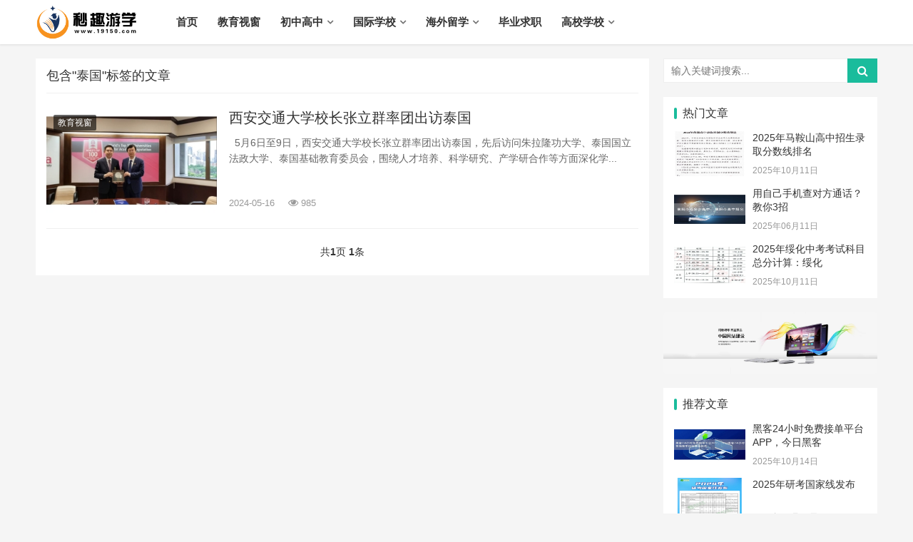

--- FILE ---
content_type: text/html; charset=utf-8
request_url: https://www.19150.com/tags/3104.html
body_size: 6306
content:
<!DOCTYPE html>
<html lang="zh-CN">
<head>
<meta charset="UTF-8">
<meta http-equiv="X-UA-Compatible" content="IE=Edge,chrome=1">
<meta name="renderer" content="webkit">
<meta name="viewport" content="initial-scale=1.0,user-scalable=no,maximum-scale=1,width=device-width">
<title>泰国_秒趣游学网</title>
<meta name="description" content="" />
<meta name="keywords" content="" />
<link href="/favicon.ico" rel="shortcut icon" type="image/x-icon" />
<meta name="applicable-device" content="pc,mobile" />
<meta http-equiv="Cache-Control" content="no-transform" />
<link rel='stylesheet' id='stylesheet-css'  href='/template/pc/skin/css/style.css' type='text/css' media='all' />
<link rel='stylesheet' id='wp-block-library-css'  href='/template/pc/skin/css/style.min.css' type='text/css' media='all' />
<script type='text/javascript' src='/template/pc/skin/js/jquery.min.js'></script>
<script type='text/javascript' src='/template/pc/skin/js/jquery-migrate.min.js'></script>
<link rel='stylesheet' href='/template/pc/skin/css/index.css' type='text/css'/>
<script> (function() {if (!/*@cc_on!@*/0) return;var e = "abbr, article, aside, audio, canvas, datalist, details, dialog, eventsource, figure, footer, header, hgroup, mark, menu, meter, nav, output, progress, section, time, video".split(', ');var i= e.length; while (i--){ document.createElement(e[i]) } })()</script>
<!--[if lte IE 8]><script src="/template/pc/skin/js/respond.min.js"></script><![endif]-->
<script type="text/javascript" src="https://www.19150.com/public/static/common/js/ey_global.js?v=v1.7.0"></script>
</head>
<body class="archive category category-tuiguang category-53 el-boxed">
<header class="header">
  <div class="container clearfix">
    <div class="navbar-header">
      <button type="button" class="navbar-toggle collapsed" data-toggle="collapse" data-target=".navbar-collapse"> <span class="icon-bar icon-bar-1"></span> <span class="icon-bar icon-bar-2"></span> <span class="icon-bar icon-bar-3"></span> </button>
      <h1 class="logo"> <a href="https://www.19150.com" rel="home"><img src="https://www.19150.com/uploads/allimg/20230328/1-23032Q51602U8.jpg" alt="秒趣游学网"></a> </h1>
    </div>
    <div class="collapse navbar-collapse">
      <nav class="navbar-left primary-menu">
        <ul id="menu-%e5%af%bc%e8%88%aa" class="nav navbar-nav wpcom-adv-menu">
          <li class="menu-item "><a href="https://www.19150.com">首页</a></li>
                    <li class="menu-item  "><a href="https://www.19150.com/cul/" >教育视窗</a>  </li>
                    <li class="menu-item dropdown "><a href="https://www.19150.com/edu/" class="dropdown-toggle">初中高中</a>             <ul class="dropdown-menu menu-item-wrap menu-item-col-5">
                            <li class="menu-item"><a href="https://www.19150.com/chuzhong/">初中教育</a></li>
                            <li class="menu-item"><a href="https://www.19150.com/gaozhong/">高中教育</a></li>
                          </ul>
             </li>
                    <li class="menu-item dropdown "><a href="https://www.19150.com/map/" class="dropdown-toggle">国际学校</a>             <ul class="dropdown-menu menu-item-wrap menu-item-col-5">
                            <li class="menu-item"><a href="https://www.19150.com/bj/">北京国际学校</a></li>
                            <li class="menu-item"><a href="https://www.19150.com/sh/">上海国际学校</a></li>
                            <li class="menu-item"><a href="https://www.19150.com/sz/">深圳国际学校</a></li>
                            <li class="menu-item"><a href="https://www.19150.com/gz/">广州国际学校</a></li>
                            <li class="menu-item"><a href="https://www.19150.com/suzhou/">苏州国际学校</a></li>
                            <li class="menu-item"><a href="https://www.19150.com/hangzhou/">杭州国际学校</a></li>
                            <li class="menu-item"><a href="https://www.19150.com/qitaguojigaozhong/">其他国际高中</a></li>
                          </ul>
             </li>
                    <li class="menu-item dropdown "><a href="https://www.19150.com/liuxue/" class="dropdown-toggle">海外留学</a>             <ul class="dropdown-menu menu-item-wrap menu-item-col-5">
                            <li class="menu-item"><a href="https://www.19150.com/usa/">美国留学</a></li>
                            <li class="menu-item"><a href="https://www.19150.com/britain/">英国留学</a></li>
                            <li class="menu-item"><a href="https://www.19150.com/aus/">澳大利亚留学</a></li>
                            <li class="menu-item"><a href="https://www.19150.com/can/">加拿大留学</a></li>
                            <li class="menu-item"><a href="https://www.19150.com/hk/">香港求学</a></li>
                            <li class="menu-item"><a href="https://www.19150.com/europe/">欧洲留学</a></li>
                            <li class="menu-item"><a href="https://www.19150.com/asia/">亚洲留学</a></li>
                          </ul>
             </li>
                    <li class="menu-item  "><a href="https://www.19150.com/job/" >毕业求职</a>  </li>
                    <li class="menu-item dropdown "><a href="https://www.19150.com/gaoxiao/" class="dropdown-toggle">高校学校</a>             <ul class="dropdown-menu menu-item-wrap menu-item-col-5">
                            <li class="menu-item"><a href="https://www.19150.com/kaoyan/">考研招生</a></li>
                            <li class="menu-item"><a href="https://www.19150.com/master/">中外合作硕士</a></li>
                            <li class="menu-item"><a href="https://www.19150.com/adult/">成人高校</a></li>
                            <li class="menu-item"><a href="https://www.19150.com/benke/">中外合作本科</a></li>
                            <li class="menu-item"><a href="https://www.19150.com/luqu/">大学录取</a></li>
                          </ul>
             </li>
                  </ul>
      </nav>
    </div>
  </div>
</header>

<div id="wrap">
  <div class="container wrap">
    <div class="main">
      <div class="sec-panel sec-panel-default">
        <div class="sec-panel-head">
          <h1><span>包含"泰国"标签的文章</span></h1>
        </div>
        <ul class="post-loop post-loop-default cols-0 clearfix">
                    <li class="item">
            <div class="item-img"> <a class="item-img-inner" href="https://www.19150.com/cul/17592.html" title="西安交通大学校长张立群率团出访泰国" target="_blank"> <img class="j-lazy" src="/template/pc/skin/images/lazy.png" data-original="https://www.19150.com/uploads/thumb/300_300/1-240516144552230.jpeg" width="480" height="300" alt="西安交通大学校长张立群率团出访泰国"> </a> <a class="item-category" href="https://www.19150.com/cul/" target="_blank">教育视窗</a> </div>
            <div class="item-content">
              <h2 class="item-title"> <a href="https://www.19150.com/cul/17592.html" title="西安交通大学校长张立群率团出访泰国" target="_blank"> 西安交通大学校长张立群率团出访泰国 </a> </h2>
              <div class="item-excerpt">
                <p>&nbsp;  5月6日至9日，西安交通大学校长张立群率团出访泰国，先后访问朱拉隆功大学、泰国国立法政大学、泰国基础教育委员会，围绕人才培养、科学研究、产学研合作等方面深化学...</p>
              </div>
              <div class="item-meta"> <span class="item-meta-li date">2024-05-16</span> <span class="item-meta-li views" title="西安交通大学校长张立群率团出访泰国"><i class="fa fa-eye"></i> 985</span> </div>
            </div>
          </li>
                  </ul>
        <div class="pagination clearfix"> 共<strong>1</strong>页 <strong>1</strong>条</div>
      </div>
    </div>
    <aside class="sidebar">
  <div id="search-7" class="widget widget_search">
    <h3 class="widget-title">搜索干货</h3>
        <form method="get" class="search-form" action="/search.html" onsubmit="return searchForm();">
      <input type="text" class="keyword" name="keywords" id="keywords" placeholder="输入关键词搜索..." value="">
      <input type="submit" class="submit" value="&#xf002;">
      <input type="hidden" name="method" value="1" />    </form>
     </div>
  <div id="wpcom-post-thumb-2" class="widget widget_post_thumb">
    <h3 class="widget-title">热门文章</h3>
    <ul>
            <li class="item">
        <div class="item-img"> <a class="item-img-inner" href="https://www.19150.com/edu/18778.html" title="2025年马鞍山高中招生录取分数线排名"> <img class="j-lazy" src="/template/pc/skin/images/lazy.png" data-original="https://www.19150.com/uploads/thumb/300_300/1-240H1111136263.jpeg" width="480" height="300" alt="2025年马鞍山高中招生录取分数线排名"> </a> </div>
        <div class="item-content">
          <p class="item-title"><a href="https://www.19150.com/edu/18778.html" title="2025年马鞍山高中招生录取分数线排名">2025年马鞍山高中招生录取分数线排名</a></p>
          <p class="item-date">2025年10月11日</p>
        </div>
      </li>
            <li class="item">
        <div class="item-img"> <a class="item-img-inner" href="https://www.19150.com/edu/14353.html" title="用自己手机查对方通话？教你3招"> <img class="j-lazy" src="/template/pc/skin/images/lazy.png" data-original="https://www.19150.com/uploads/thumb/300_300/1-23102G42AX12.jpeg" width="480" height="300" alt="用自己手机查对方通话？教你3招"> </a> </div>
        <div class="item-content">
          <p class="item-title"><a href="https://www.19150.com/edu/14353.html" title="用自己手机查对方通话？教你3招">用自己手机查对方通话？教你3招</a></p>
          <p class="item-date">2025年06月11日</p>
        </div>
      </li>
            <li class="item">
        <div class="item-img"> <a class="item-img-inner" href="https://www.19150.com/edu/18228.html" title="2025年绥化中考考试科目总分计算：绥化"> <img class="j-lazy" src="/template/pc/skin/images/lazy.png" data-original="https://www.19150.com/uploads/thumb/300_300/1-240619100611422.png" width="480" height="300" alt="2025年绥化中考考试科目总分计算：绥化"> </a> </div>
        <div class="item-content">
          <p class="item-title"><a href="https://www.19150.com/edu/18228.html" title="2025年绥化中考考试科目总分计算：绥化">2025年绥化中考考试科目总分计算：绥化</a></p>
          <p class="item-date">2025年10月11日</p>
        </div>
      </li>
          </ul>
  </div>
    <div id="wpcom-image-ad-4" class="widget widget_image_ad"> <a href="http://www.19150.com" target="_blank"> <img class="j-lazy" src="/template/pc/skin/images/lazy.png" data-original="https://update.eyoucms.com/demo/uploads/allimg/20190730/8f5e1882536879c2220c7a5bf1930b96.jpg"/> </a> </div>
    <div id="wpcom-post-thumb-8" class="widget widget_post_thumb">
    <h3 class="widget-title">推荐文章</h3>
    <ul>
            <li class="item">
        <div class="item-img"> <a class="item-img-inner" href="https://www.19150.com/edu/22087.html" title="黑客24小时免费接单平台APP，今日黑客"> <img class="j-lazy" src="/template/pc/skin/images/lazy.png" data-original="https://www.19150.com/uploads/thumb/300_300/1-251014061404228.jpeg" width="480" height="300" alt="黑客24小时免费接单平台APP，今日黑客"> </a> </div>
        <div class="item-content">
          <p class="item-title"><a href="https://www.19150.com/edu/22087.html" title="黑客24小时免费接单平台APP，今日黑客">黑客24小时免费接单平台APP，今日黑客</a></p>
          <p class="item-date">2025年10月14日</p>
        </div>
      </li>
            <li class="item">
        <div class="item-img"> <a class="item-img-inner" href="https://www.19150.com/gaoxiao/16527.html" title="2025年研考国家线发布"> <img class="j-lazy" src="/template/pc/skin/images/lazy.png" data-original="https://www.19150.com/uploads/thumb/300_300/1-2403121A254958.png" width="480" height="300" alt="2025年研考国家线发布"> </a> </div>
        <div class="item-content">
          <p class="item-title"><a href="https://www.19150.com/gaoxiao/16527.html" title="2025年研考国家线发布">2025年研考国家线发布</a></p>
          <p class="item-date">2025年10月11日</p>
        </div>
      </li>
            <li class="item">
        <div class="item-img"> <a class="item-img-inner" href="https://www.19150.com/gaoxiao/17247.html" title="2025年硕士及以上中外合作办学机构与项"> <img class="j-lazy" src="/template/pc/skin/images/lazy.png" data-original="https://www.19150.com/uploads/thumb/300_300/1-2404251326154P.jpeg" width="480" height="300" alt="2025年硕士及以上中外合作办学机构与项"> </a> </div>
        <div class="item-content">
          <p class="item-title"><a href="https://www.19150.com/gaoxiao/17247.html" title="2025年硕士及以上中外合作办学机构与项">2025年硕士及以上中外合作办学机构与项</a></p>
          <p class="item-date">2025年10月11日</p>
        </div>
      </li>
            <li class="item">
        <div class="item-img"> <a class="item-img-inner" href="https://www.19150.com/gaoxiao/17462.html" title="2025年本科中外合作办学机构与项目名单"> <img class="j-lazy" src="/template/pc/skin/images/lazy.png" data-original="https://www.19150.com/uploads/thumb/300_300/1-24050Z94551D3.jpeg" width="480" height="300" alt="2025年本科中外合作办学机构与项目名单"> </a> </div>
        <div class="item-content">
          <p class="item-title"><a href="https://www.19150.com/gaoxiao/17462.html" title="2025年本科中外合作办学机构与项目名单">2025年本科中外合作办学机构与项目名单</a></p>
          <p class="item-date">2025年10月11日</p>
        </div>
      </li>
            <li class="item">
        <div class="item-img"> <a class="item-img-inner" href="https://www.19150.com/edu/18004.html" title="教育部公布2025年全国各地高考举报电话"> <img class="j-lazy" src="/template/pc/skin/images/lazy.png" data-original="https://www.19150.com/uploads/thumb/300_300/1-240605162130102.png" width="480" height="300" alt="教育部公布2025年全国各地高考举报电话"> </a> </div>
        <div class="item-content">
          <p class="item-title"><a href="https://www.19150.com/edu/18004.html" title="教育部公布2025年全国各地高考举报电话">教育部公布2025年全国各地高考举报电话</a></p>
          <p class="item-date">2025年10月11日</p>
        </div>
      </li>
          </ul>
  </div>
  标签ad报错：该广告ID(6)不存在。  <div id="wpcom-post-thumb-3" class="widget widget_post_thumb">
    <h3 class="widget-title">经典文章</h3>
    <ul>
            <li class="item">
        <div class="item-img"> <a class="item-img-inner" href="https://www.19150.com/edu/18778.html" title="2025年马鞍山高中招生录取分数线排名"> <img class="j-lazy" src="/template/pc/skin/images/lazy.png" data-original="https://www.19150.com/uploads/thumb/300_300/1-240H1111136263.jpeg" width="480" height="300" alt="2025年马鞍山高中招生录取分数线排名"> </a> </div>
        <div class="item-content">
          <p class="item-title"><a href="https://www.19150.com/edu/18778.html" title="2025年马鞍山高中招生录取分数线排名">2025年马鞍山高中招生录取分数线排名</a></p>
          <p class="item-date">2025年10月11日</p>
        </div>
      </li>
            <li class="item">
        <div class="item-img"> <a class="item-img-inner" href="https://www.19150.com/edu/14353.html" title="用自己手机查对方通话？教你3招"> <img class="j-lazy" src="/template/pc/skin/images/lazy.png" data-original="https://www.19150.com/uploads/thumb/300_300/1-23102G42AX12.jpeg" width="480" height="300" alt="用自己手机查对方通话？教你3招"> </a> </div>
        <div class="item-content">
          <p class="item-title"><a href="https://www.19150.com/edu/14353.html" title="用自己手机查对方通话？教你3招">用自己手机查对方通话？教你3招</a></p>
          <p class="item-date">2025年06月11日</p>
        </div>
      </li>
            <li class="item">
        <div class="item-img"> <a class="item-img-inner" href="https://www.19150.com/edu/18228.html" title="2025年绥化中考考试科目总分计算：绥化"> <img class="j-lazy" src="/template/pc/skin/images/lazy.png" data-original="https://www.19150.com/uploads/thumb/300_300/1-240619100611422.png" width="480" height="300" alt="2025年绥化中考考试科目总分计算：绥化"> </a> </div>
        <div class="item-content">
          <p class="item-title"><a href="https://www.19150.com/edu/18228.html" title="2025年绥化中考考试科目总分计算：绥化">2025年绥化中考考试科目总分计算：绥化</a></p>
          <p class="item-date">2025年10月11日</p>
        </div>
      </li>
            <li class="item">
        <div class="item-img"> <a class="item-img-inner" href="https://www.19150.com/edu/14691.html" title="找先办事后付款的黑客，手机最新版"> <img class="j-lazy" src="/template/pc/skin/images/lazy.png" data-original="https://www.19150.com/uploads/thumb/300_300/1-2311151109432N.jpeg" width="480" height="300" alt="找先办事后付款的黑客，手机最新版"> </a> </div>
        <div class="item-content">
          <p class="item-title"><a href="https://www.19150.com/edu/14691.html" title="找先办事后付款的黑客，手机最新版">找先办事后付款的黑客，手机最新版</a></p>
          <p class="item-date">2025年06月11日</p>
        </div>
      </li>
            <li class="item">
        <div class="item-img"> <a class="item-img-inner" href="https://www.19150.com/edu/19061.html" title="2025年梧州市高中招生录取分数线排名"> <img class="j-lazy" src="/template/pc/skin/images/lazy.png" data-original="https://www.19150.com/uploads/thumb/300_300/1-240PG01544106.jpeg" width="480" height="300" alt="2025年梧州市高中招生录取分数线排名"> </a> </div>
        <div class="item-content">
          <p class="item-title"><a href="https://www.19150.com/edu/19061.html" title="2025年梧州市高中招生录取分数线排名">2025年梧州市高中招生录取分数线排名</a></p>
          <p class="item-date">2025年10月11日</p>
        </div>
      </li>
            <li class="item">
        <div class="item-img"> <a class="item-img-inner" href="https://www.19150.com/edu/19345.html" title="2025年监利市高中招生录取分数线排名"> <img class="j-lazy" src="/template/pc/skin/images/lazy.png" data-original="https://www.19150.com/uploads/thumb/300_300/1-240R5103529430.png" width="480" height="300" alt="2025年监利市高中招生录取分数线排名"> </a> </div>
        <div class="item-content">
          <p class="item-title"><a href="https://www.19150.com/edu/19345.html" title="2025年监利市高中招生录取分数线排名">2025年监利市高中招生录取分数线排名</a></p>
          <p class="item-date">2025年10月11日</p>
        </div>
      </li>
            <li class="item">
        <div class="item-img"> <a class="item-img-inner" href="https://www.19150.com/gaoxiao/19705.html" title="2025年武汉大学高考招生录取分数线汇总"> <img class="j-lazy" src="/template/pc/skin/images/lazy.png" data-original="https://www.19150.com/uploads/thumb/300_300/1-24091410461V32.png" width="480" height="300" alt="2025年武汉大学高考招生录取分数线汇总"> </a> </div>
        <div class="item-content">
          <p class="item-title"><a href="https://www.19150.com/gaoxiao/19705.html" title="2025年武汉大学高考招生录取分数线汇总">2025年武汉大学高考招生录取分数线汇总</a></p>
          <p class="item-date">2025年10月11日</p>
        </div>
      </li>
            <li class="item">
        <div class="item-img"> <a class="item-img-inner" href="https://www.19150.com/edu/18996.html" title="2025年沈阳市高中招生录取分数线排名"> <img class="j-lazy" src="/template/pc/skin/images/lazy.png" data-original="https://www.19150.com/uploads/thumb/300_300/1-240P3132920C8.jpeg" width="480" height="300" alt="2025年沈阳市高中招生录取分数线排名"> </a> </div>
        <div class="item-content">
          <p class="item-title"><a href="https://www.19150.com/edu/18996.html" title="2025年沈阳市高中招生录取分数线排名">2025年沈阳市高中招生录取分数线排名</a></p>
          <p class="item-date">2025年10月11日</p>
        </div>
      </li>
            <li class="item">
        <div class="item-img"> <a class="item-img-inner" href="https://www.19150.com/gaoxiao/19764.html" title="2025年哈尔滨工程大学高考招生录取分数"> <img class="j-lazy" src="/template/pc/skin/images/lazy.png" data-original="https://www.19150.com/uploads/thumb/300_300/1-24091P94550364.png" width="480" height="300" alt="2025年哈尔滨工程大学高考招生录取分数"> </a> </div>
        <div class="item-content">
          <p class="item-title"><a href="https://www.19150.com/gaoxiao/19764.html" title="2025年哈尔滨工程大学高考招生录取分数">2025年哈尔滨工程大学高考招生录取分数</a></p>
          <p class="item-date">2025年10月11日</p>
        </div>
      </li>
            <li class="item">
        <div class="item-img"> <a class="item-img-inner" href="https://www.19150.com/gaoxiao/19774.html" title="黑客24小时在线接单网站-黑客免费接单Q"> <img class="j-lazy" src="/template/pc/skin/images/lazy.png" data-original="https://www.19150.com/uploads/thumb/300_300/1-24091Q0214W15.jpeg" width="480" height="300" alt="黑客24小时在线接单网站-黑客免费接单Q"> </a> </div>
        <div class="item-content">
          <p class="item-title"><a href="https://www.19150.com/gaoxiao/19774.html" title="黑客24小时在线接单网站-黑客免费接单Q">黑客24小时在线接单网站-黑客免费接单Q</a></p>
          <p class="item-date">2025年10月11日</p>
        </div>
      </li>
          </ul>
  </div>
  <div id="tag_cloud-3" class="widget widget_tag_cloud">
    <h3 class="widget-title">热门标签</h3>
    <div class="tagcloud">  <a href="https://www.19150.com/tags/6886.html" class="tag-cloud-link tag-link-66 tag-link-position-1" style="font-size: 22pt;" aria-label="记录">记录</a>  <a href="https://www.19150.com/tags/6881.html" class="tag-cloud-link tag-link-66 tag-link-position-1" style="font-size: 22pt;" aria-label="黑客">黑客</a>  <a href="https://www.19150.com/tags/6878.html" class="tag-cloud-link tag-link-66 tag-link-position-1" style="font-size: 22pt;" aria-label="新闻">新闻</a>  <a href="https://www.19150.com/tags/6883.html" class="tag-cloud-link tag-link-66 tag-link-position-1" style="font-size: 22pt;" aria-label="微信">微信</a>  <a href="https://www.19150.com/tags/6793.html" class="tag-cloud-link tag-link-66 tag-link-position-1" style="font-size: 22pt;" aria-label="河北劳动关系职业学院招生录取分数线">河北劳动关系职业学院招生录取分数线</a>  <a href="https://www.19150.com/tags/6802.html" class="tag-cloud-link tag-link-66 tag-link-position-1" style="font-size: 22pt;" aria-label="河北工艺美术职业学院招生录取分数线">河北工艺美术职业学院招生录取分数线</a>  <a href="https://www.19150.com/tags/6819.html" class="tag-cloud-link tag-link-66 tag-link-position-1" style="font-size: 22pt;" aria-label="山西晋中理工学院高考招生录取分数线">山西晋中理工学院高考招生录取分数线</a>  <a href="https://www.19150.com/tags/6859.html" class="tag-cloud-link tag-link-66 tag-link-position-1" style="font-size: 22pt;" aria-label="北京航空航天大学">北京航空航天大学</a>  <a href="https://www.19150.com/tags/6806.html" class="tag-cloud-link tag-link-66 tag-link-position-1" style="font-size: 22pt;" aria-label="邯郸科技职业学院招生录取分数线">邯郸科技职业学院招生录取分数线</a>  <a href="https://www.19150.com/tags/6809.html" class="tag-cloud-link tag-link-66 tag-link-position-1" style="font-size: 22pt;" aria-label="亚洲工学院院长">亚洲工学院院长</a>  <a href="https://www.19150.com/tags/6856.html" class="tag-cloud-link tag-link-66 tag-link-position-1" style="font-size: 22pt;" aria-label="宁化县第一中学">宁化县第一中学</a>  <a href="https://www.19150.com/tags/6885.html" class="tag-cloud-link tag-link-66 tag-link-position-1" style="font-size: 22pt;" aria-label="论文">论文</a>  <a href="https://www.19150.com/tags/6846.html" class="tag-cloud-link tag-link-66 tag-link-position-1" style="font-size: 22pt;" aria-label="国家公务员考试笔试">国家公务员考试笔试</a>  <a href="https://www.19150.com/tags/6849.html" class="tag-cloud-link tag-link-66 tag-link-position-1" style="font-size: 22pt;" aria-label="成人高考">成人高考</a>  <a href="https://www.19150.com/tags/6834.html" class="tag-cloud-link tag-link-66 tag-link-position-1" style="font-size: 22pt;" aria-label="临汾职业技术学院招生录取分数线">临汾职业技术学院招生录取分数线</a>  <a href="https://www.19150.com/tags/2420.html" class="tag-cloud-link tag-link-66 tag-link-position-1" style="font-size: 22pt;" aria-label="宾夕法尼亚大学一年制硕士">宾夕法尼亚大学一年制硕士</a>  <a href="https://www.19150.com/tags/6794.html" class="tag-cloud-link tag-link-66 tag-link-position-1" style="font-size: 22pt;" aria-label="沧州幼儿师范高等专科学校招生录取分数线">沧州幼儿师范高等专科学校招生录取分数线</a>  <a href="https://www.19150.com/tags/6822.html" class="tag-cloud-link tag-link-66 tag-link-position-1" style="font-size: 22pt;" aria-label="运城职业技术大学高考招生录取分数线">运城职业技术大学高考招生录取分数线</a>  <a href="https://www.19150.com/tags/3540.html" class="tag-cloud-link tag-link-66 tag-link-position-1" style="font-size: 22pt;" aria-label="广州中考考试科目">广州中考考试科目</a>  <a href="https://www.19150.com/tags/6833.html" class="tag-cloud-link tag-link-66 tag-link-position-1" style="font-size: 22pt;" aria-label="阳泉职业技术学院高考招生录取分数线">阳泉职业技术学院高考招生录取分数线</a>  <a href="https://www.19150.com/tags/6845.html" class="tag-cloud-link tag-link-66 tag-link-position-1" style="font-size: 22pt;" aria-label="国家语言文字推广基地（复旦大学）">国家语言文字推广基地（复旦大学）</a>  <a href="https://www.19150.com/tags/6884.html" class="tag-cloud-link tag-link-66 tag-link-position-1" style="font-size: 22pt;" aria-label="查询">查询</a>  <a href="https://www.19150.com/tags/6872.html" class="tag-cloud-link tag-link-66 tag-link-position-1" style="font-size: 22pt;" aria-label="山东电力高等专科学校">山东电力高等专科学校</a>  <a href="https://www.19150.com/tags/6829.html" class="tag-cloud-link tag-link-66 tag-link-position-1" style="font-size: 22pt;" aria-label="山西机电职业技术学院招生录取分数线">山西机电职业技术学院招生录取分数线</a>  <a href="https://www.19150.com/tags/4334.html" class="tag-cloud-link tag-link-66 tag-link-position-1" style="font-size: 22pt;" aria-label="河源市中考考试科目">河源市中考考试科目</a>  <a href="https://www.19150.com/tags/6808.html" class="tag-cloud-link tag-link-66 tag-link-position-1" style="font-size: 22pt;" aria-label="北京大学继续教育高质量发展培训班">北京大学继续教育高质量发展培训班</a>  <a href="https://www.19150.com/tags/6821.html" class="tag-cloud-link tag-link-66 tag-link-position-1" style="font-size: 22pt;" aria-label="山西工商学院高考招生录取分数线">山西工商学院高考招生录取分数线</a>  <a href="https://www.19150.com/tags/6823.html" class="tag-cloud-link tag-link-66 tag-link-position-1" style="font-size: 22pt;" aria-label="山西省财政税务专科学校招生录取分数线">山西省财政税务专科学校招生录取分数线</a>  <a href="https://www.19150.com/tags/6801.html" class="tag-cloud-link tag-link-66 tag-link-position-1" style="font-size: 22pt;" aria-label="保定幼儿师范高等专科学校招生录取分数线">保定幼儿师范高等专科学校招生录取分数线</a>  <a href="https://www.19150.com/tags/6838.html" class="tag-cloud-link tag-link-66 tag-link-position-1" style="font-size: 22pt;" aria-label="山西信息职业技术学院招生录取分数线">山西信息职业技术学院招生录取分数线</a>  </div>
  </div>
    <div id="wpcom-image-ad-5" class="widget widget_image_ad"> <a href="http://www.19150.com" target="_blank"> <img class="j-lazy" src="/template/pc/skin/images/lazy.png" data-original="https://update.eyoucms.com/demo/uploads/allimg/20190730/8f5e1882536879c2220c7a5bf1930b96.jpg"/> </a> </div>
   </aside>
 </div>
</div>
<footer class="footer">
  <div class="container">
    <div class="clearfix">
      <div class="footer-col footer-col-copy">
        <ul class="footer-nav hidden-xs">
          <li id="menu-item-109589" class="menu-item current-menu-item current_page_item menu-item-109589"><a href="https://www.19150.com" aria-current="page">首页</a></li>
                    <li class="menu-item menu-item-373"><a href="https://www.19150.com/cul/">教育视窗</a></li>
                    <li class="menu-item menu-item-373"><a href="https://www.19150.com/edu/">初中高中</a></li>
                    <li class="menu-item menu-item-373"><a href="https://www.19150.com/map/">国际学校</a></li>
                    <li class="menu-item menu-item-373"><a href="https://www.19150.com/liuxue/">海外留学</a></li>
                    <li class="menu-item menu-item-373"><a href="https://www.19150.com/job/">毕业求职</a></li>
                    <li class="menu-item menu-item-373"><a href="https://www.19150.com/gaoxiao/">高校学校</a></li>
                  </ul>
        <div class="copyright">
          <p>  网站备案号：<a href="https://beian.miit.gov.cn/" rel="nofollow" target="_blank">黑ICP备2024028356号-8</a></p>
        </div>
      </div>
      <div class="footer-col footer-col-sns">
        <div class="footer-sns"> </div>
      </div>
    </div>
  </div>
</footer>
<!--<div class="action" style="top:50%;">-->
<!--  <div class="a-box contact">-->
<!--    <div class="contact-wrap">-->
<!--      <h3 class="contact-title">联系我们</h3>-->
<!--      <p>在线咨询：<a href="http://wpa.qq.com/msgrd?v=3&uin=400-12345-67890&site=qq&menu=yes" target="_blank" rel="noopener"><img class="alignnone" title="点击这里给我发消息" src="/template/pc/skin/images/button_111.gif" alt="点击这里给我发消息" width="79" height="25" border="0" /></a></p>-->
<!--      <p>微信号：</p>-->
<!--      <p>工作日：9:30-18:30，节假日休息</p>-->
<!--    </div>-->
<!--  </div>-->
<!--  <div class="a-box wechat">-->
<!--    <div class="wechat-wrap"> <img src=""> </div>-->
<!--  </div>-->
<!--  <div class="a-box gotop" id="j-top" style="display: none;"></div>-->
<!--</div>-->
<style>
.footer{padding-bottom: 20px;}
</style>
<script type='text/javascript'>
/* <![CDATA[ */
var _wpcom_js = {"slide_speed":"4000","video_height":"482","TCaptcha":{"appid":"2003622980"},"errors":{"require":"\u4e0d\u80fd\u4e3a\u7a7a","email":"\u8bf7\u8f93\u5165\u6b63\u786e\u7684\u7535\u5b50\u90ae\u7bb1","pls_enter":"\u8bf7\u8f93\u5165","password":"\u5bc6\u7801\u5fc5\u987b\u4e3a6~32\u4e2a\u5b57\u7b26","passcheck":"\u4e24\u6b21\u5bc6\u7801\u8f93\u5165\u4e0d\u4e00\u81f4","phone":"\u8bf7\u8f93\u5165\u6b63\u786e\u7684\u624b\u673a\u53f7\u7801","sms_code":"\u9a8c\u8bc1\u7801\u9519\u8bef","captcha_verify":"\u8bf7\u70b9\u51fb\u6309\u94ae\u8fdb\u884c\u9a8c\u8bc1","captcha_fail":"\u70b9\u51fb\u9a8c\u8bc1\u5931\u8d25\uff0c\u8bf7\u91cd\u8bd5","nonce":"\u968f\u673a\u6570\u6821\u9a8c\u5931\u8d25","req_error":"\u8bf7\u6c42\u5931\u8d25"}};
/* ]]> */
</script> 
<script>
var _hmt = _hmt || [];
(function() {
  var hm = document.createElement("script");
  hm.src = "https://hm.baidu.com/hm.js?de2eefe816f701b62adfcf4b19d290a2";
  var s = document.getElementsByTagName("script")[0]; 
  s.parentNode.insertBefore(hm, s);
})();
</script>
<script type='text/javascript' src='/template/pc/skin/js/main.js'></script> 
<script type='text/javascript' src='/template/pc/skin/js/wp-embed.js'></script> 
<!-- 应用插件标签 start --> 
  
<!-- 应用插件标签 end -->
<script type="text/javascript">var root_dir="";var ey_aid=0;</script>
<script language="javascript" type="text/javascript" src="https://www.19150.com/public/static/common/js/ey_footer.js?v=v1.7.0"></script>
</body>
</html>

--- FILE ---
content_type: text/css
request_url: https://www.19150.com/template/pc/skin/css/index.css
body_size: 2189
content:
.swiper-pagination-bullet-active, .swiper-pagination-progress .swiper-pagination-progressbar, .hot-slider .swiper-button-next, .hot-slider .swiper-button-prev, .member-form .form-group.sms-code .send-sms-code, .member-form .btn-login, .TCaptcha-button .TCaptcha-icon i, .TCaptcha-button .TCaptcha-icon:before, .member-account-nav ul .active a, .member-account-item.sms-code .send-sms-code, .member-lp-process li.active i, .member-lp-process li.processed .process-line, .wpcom-profile .author-group, .wpcom-profile-main .profile-posts-list .item-content .edit-link, .social-login-form .sl-input-submit, .plyr--audio .plyr__control.plyr__tab-focus, .plyr--audio .plyr__control:hover, .plyr--audio .plyr__control[aria-expanded=true], .plyr--video .plyr__control.plyr__tab-focus, .plyr--video .plyr__control:hover, .plyr--video .plyr__control[aria-expanded=true], .plyr__control--overlaid, .plyr__control--overlaid:focus, .plyr__control--overlaid:hover, .plyr__menu__container .plyr__control[role=menuitemradio][aria-checked=true]:before, .navbar-action .publish, .pagination .current, .post-loop-default .item-img.item-video .item-img-inner:before, .post-loop-default .item-title a .sticky-post, .post-loop-card .item-video:before, .post-loop-image .item-video:before, .post-loop-card .item-title .sticky-post, .post-loop-image .item-title .sticky-post, .widget-title:before, .widget_lastest_products .p-item-wrap .thumb.thumb-video:before, .sidebar .widget_nav_menu ul li.current-menu-item a, .sidebar .widget_nav_menu ul li.current-post-parent a, .widget_post_thumb .item-img.item-video .item-img-inner:before, .btn-primary, .sec-panel-head h1 span:before, .sec-panel-head h2 span:before, .sec-panel-head h3 span:before, .list.tabs .tab.active a:after, .pf-submit, .login-modal-body .btn-login {
	background-color: #1abc9c;
}
.action .contact-title, .entry .entry-content .has-theme-color-background-color, .form-submit .submit, .search-form input.submit, .wpcom-slider .swiper-pagination .swiper-pagination-bullet-active, .tagHandler ul.tagHandlerContainer li.tagItem {
	background-color: #1abc9c;
}
.TCaptcha-button .TCaptcha-icon:after, .wpcom-user-list .wpcom-user-group, .smartphoto-loader, .entry-bar-inner .author-title, .entry-action .btn-dashang, .entry-action .btn-zan, .widget_profile .author-group, .login-modal-body .btn-login, .login-modal-body .btn-register {
	border-color: #1abc9c;
}
.member-lp-process li.active p, .wpcom-profile .wpcom-profile-nav li.active a, .wpcom-user-list .wpcom-user-group, .plyr--full-ui input[type=range], body>header.header .nav>li.active>a, body>header.header .dropdown-menu>.active>a, .entry .entry-info .nickname, .entry .entry-content .has-theme-color-color, .entry-bar-inner .author-title, .entry-action .btn-dashang, .entry-action .btn-zan, .comment-body .nickname a, .form-submit-text span, .widget_profile .author-group, a, .sec-panel-head span, .list.tabs .tab.active a, .login-modal-body .btn-register, .kx-list .kx-date {
	color: #1abc9c;
}
.wpcom-profile .author-group:before, .wpcom-user-list .wpcom-user-group:before, .entry-bar-inner .author-title:before, .widget_profile .author-group:before {
	border-right-color: #1abc9c;
}
.wpcom-profile .wpcom-profile-nav li.active a {
	border-bottom-color: #1abc9c;
}
.entry .entry-content .h3, .entry .entry-content h3, .entry .member-account-content .woocommerce h2 {
	border-left-color: #1abc9c;
}
.search-form input.keyword:focus, .btn-primary {
	border-color: #1abc9c;
}
.hot-slider .swiper-button-prev:hover, .hot-slider .swiper-container-rtl .swiper-button-next:hover, .hot-slider .swiper-button-next:hover, .hot-slider .swiper-container-rtl .swiper-button-prev:hover, .member-form .form-group.sms-code .send-sms-code:hover, .member-form .btn-login:hover, .member-account-nav ul a:hover, .member-account-nav ul .active a:hover, .member-account-item.sms-code .send-sms-code:hover, .wpcom-profile-main .profile-posts-list .item-category:hover, .wpcom-profile-main .profile-posts-list .item-content .edit-link:hover, .social-login-form .sl-input-submit:hover, body>header.header .dropdown-menu>.active>a:focus, body>header.header .dropdown-menu>.active>a:hover, body>header.header .dropdown-menu>li>a:hover, body>header.header .wpcom-adv-menu>.menu-item-style>.menu-item-wrap .dropdown-menu li a:hover, .navbar-action .publish:focus, .navbar-action .publish:hover, .entry-tag a:focus, .entry-tag a:hover, .entry-bar .meta-item:hover .icon-dashang, .wpcom-shortcode-tags li:hover, .pagination a:hover, .post-loop-default .item-category:hover, .post-loop-card .item-img .item-category:hover, .post-loop-image .item-img .item-category:hover, .widget .tagcloud a:hover, .sidebar .widget_nav_menu ul li.current-menu-item .sub-menu a:hover, .sidebar .widget_nav_menu ul li.current-post-parent .sub-menu a:hover, .sidebar .widget_nav_menu ul li a:hover, .footer-sns .fa:after, .btn-primary.active, .btn-primary:active, .btn-primary:active:hover, .btn-primary:focus, .btn-primary:hover, .btn-primary.disabled:hover, .list.tabs .tab.active a:hover:after, .pf-submit:hover, .login-modal-body .btn-login:hover, .modules-carousel-posts .sec-panel-more .swiper-button-next:hover, .modules-carousel-posts .sec-panel-more .swiper-button-prev:hover {
	background-color: #1abc9c;
}
.action .a-box:hover, .entry .entry-content .has-theme-hover-background-color, .entry-action .btn-dashang.liked, .entry-action .btn-dashang:hover, .entry-action .btn-zan.liked, .entry-action .btn-zan:hover, .form-submit .submit:hover, .search-form input.submit:hover, .wpcom-slider .swiper-pagination span:hover, .tagHandler ul.tagHandlerContainer li.tagItem:hover {
	background-color: #1abc9c;
}
.wpcom-profile .wpcom-profile-nav a:hover, .wpcom-profile-main .profile-posts-list .item-title a:hover, .wpcom-profile-main .profile-posts-list .item-meta a:focus, .wpcom-profile-main .profile-posts-list .item-meta a:hover, body>header.header .nav>li>a:hover, body>header.header .wpcom-adv-menu>.menu-item-style>.menu-item-wrap>li>a:hover, .navbar-action .login:focus, .navbar-action .login:hover, .navbar-action .profile a:hover, .navbar-search-icon:focus, .navbar-search-icon:hover, .entry .entry-info a:focus, .entry .entry-info a:hover, .entry .entry-content .has-theme-hover-color, .entry-bar .info-item a:hover, .post-loop-list .item a:hover, .post-loop-default .item-title a:hover, .post-loop-default .item-meta a:hover, .post-loop-card .item-title a:hover, .post-loop-image .item-title a:hover, .special-item-title a:hover, .special-item-bottom a:hover, .widget ol a:hover, .widget ul a:hover, a:hover, .sec-panel-head .more:hover, .el-boxed .sec-panel-head h1 span a:hover, .el-boxed .sec-panel-head h2 span a:hover, .el-boxed .sec-panel-head h3 span a:hover, .list.tabs .tab a:hover, .list-links a:focus, .list-links a:hover, .load-more:hover, .login-modal-body .btn-register:hover, .kx-list .kx-content h2 a:hover, .kx-meta .j-mobile-share:hover, .widget_kuaixun .widget-title-more:hover, .modules-category-posts .sec-panel-more a:hover {
	color: #1abc9c;
}
.wpcom-profile .wpcom-profile-nav a:hover {
	border-bottom-color: #1abc9c;
}
.entry-tag a:focus, .entry-tag a:hover, .entry-action .btn-dashang.liked, .entry-action .btn-dashang:hover, .entry-action .btn-zan.liked, .entry-action .btn-zan:hover, .widget .tagcloud a:hover, .btn-primary.active, .btn-primary:active, .btn-primary:active:hover, .btn-primary:focus, .btn-primary:hover, .btn-primary.disabled:hover, .load-more:hover {
	border-color: #1abc9c;
}
.special-item-bottom a:hover:before {
	border-left-color: #1abc9c;
}
.login-modal-body .btn-login:hover, .login-modal-body .btn-register:hover, .modules-carousel-posts .sec-panel-more .swiper-button-next:hover, .modules-carousel-posts .sec-panel-more .swiper-button-prev:hover {
	border-color: #1abc9c;
}
@media (max-width:991px) {
body>header.header.header-style-2 .navbar-search-icon {
	color: #1abc9c;
}
.navbar-action .login.cur, .navbar-action .login.cur.register {
	border-left-color: #1abc9c;
}
.navbar-action .login.cur, .navbar-action .login.cur.register {
	border-right-color: #1abc9c;
}
.navbar-collapse {
	background-color: #1abc9c;
}
body>header.header.header-style-2 .navbar-search-icon:hover {
	color: #1abc9c;
}
}
@media (max-width:767px) {
.entry-bar .info-item.share .mobile {
	background-color: #1abc9c;
}
}
.j-share {
	position: fixed!important;
	top: 50%!important;
}
body>header.header {
	background-color: #fff;
}
body>header.header .logo img {
	max-height: 50px;
}
 @media (max-width: 767px) {
body>header.header .logo img {
	max-height: 26px;
}
}
.entry .entry-video {
	height: 482px;
}
 @media (max-width: 1219px) {
.entry .entry-video {
	height: 386.49883449883px;
}
}
 @media (max-width: 991px) {
.entry .entry-video {
	height: 449.41724941725px;
}
}
 @media (max-width: 767px) {
.entry .entry-video {
	height: 344.28571428571px;
}
}
 @media (max-width: 500px) {
.entry .entry-video {
	height: 241px;
}
}
 @media screen and (-webkit-min-device-pixel-ratio: 0) {
.post-loop .item-sticky .item-title a {
	-webkit-background-clip: text;
	-webkit-text-fill-color: transparent;
}
.post-loop .item-sticky .item-title a, .post-loop .item-sticky .item-title a .sticky-post, .post-loop-card .item-sticky .item-title .sticky-post {
	background-image: -webkit-linear-gradient(0deg, #1abc9c 0%, #1abc9c 100%);
	background-image: linear-gradient(90deg, #1abc9c 0%, #1abc9c 100%);
}
}
